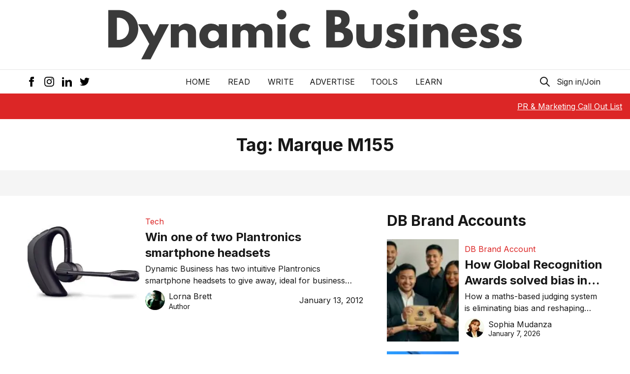

--- FILE ---
content_type: text/html; charset=utf-8
request_url: https://dynamicbusiness.com/tag/marque-m155
body_size: 10406
content:
<!DOCTYPE html><html lang="en"><head><meta name="viewport" content="width=device-width"/><meta charSet="utf-8"/><meta name="copyright" content="Dynamic Business"/><meta name="language" content="en_AU"/><meta name="robots" content="index, follow"/><meta property="og:site_name" content="Dynamic Business"/><meta property="og:locale" content="en_AU"/><meta name="googlebot" content="index, follow, max-snippet:-1, max-image-preview:large, max-video-preview:-1"/><meta name="bingbot" content="index, follow, max-snippet:-1, max-image-preview:large, max-video-preview:-1"/><link rel="alternate" type="application/rss+xml" title="Dynamic Business » Feed" href="https://dynamicbusiness.com/feed.xml"/><link rel="apple-touch-icon" sizes="180x180" href="/favicon/apple-touch-icon.png"/><link rel="icon" type="image/png" sizes="32x32" href="/favicon/favicon-32x32.png"/><meta name="google-site-verification" content="ZHMwqkTLhXhw6B9ohAEP3FQfzBGfP77JRmOVT87XFys"/><link rel="icon" type="image/png" sizes="16x16" href="/favicon/favicon-16x16.png"/><link rel="icon" href="/favicon.ico"/><link rel="manifest" href="/favicon/site.webmanifest"/><link rel="preconnect" href="https://backend.dynamicbusiness.com/" crossorigin="true"/><link rel="dns-prefetch" href="https://backend.dynamicbusiness.com/"/><script type="text/javascript" async="">
            window.googletag = window.googletag || {cmd: []};
        </script><script defer="" async=""></script><script async="" data-cfasync="false">
                  (function(w, i, s, e) {
                      window[w] = window[w] || function() {
                          (window[w].q = window[w].q || []).push(arguments);
                        };
                      window[w].l = Date.now();
                      s = document.createElement('script');
                      e = document.getElementsByTagName('script')[0];
                      s.defer = 1;
                      s.src = i;
                      e.parentNode.insertBefore(s, e);
                  })('wisepops', 'https://wisepops.net/loader.js?v=2&h=Ccv7ubrzE3');
                </script><script type="text/partytown" async="">
            (function(d,u,ac){var s=d.createElement('script');s.type='text/javascript';s.src='https://a.omappapi.com/app/js/api.min.js';s.async=true;s.dataset.user=u;s.dataset.account=ac;d.getElementsByTagName('head')[0].appendChild(s);})(document,77163,86768);
        </script><script async="" defer="">window.dataLayer = window.dataLayer || [];
            function gtag() { dataLayer.push(arguments); }
            gtag('js', new Date());

            gtag('config', 'G-M719JSYVP8');</script><script async="" defer="" src="https://www.googletagmanager.com/gtag/js?id=G-M719JSYVP8"></script><script type="text/partytown" async="">
            (function(d,u,ac){var s=d.createElement('script');s.type='text/javascript';s.src='https://a.omappapi.com/app/js/api.min.js';s.async=true;s.dataset.user=u;s.dataset.account=ac;d.getElementsByTagName('head')[0].appendChild(s);})(document,77163,86768);
        </script><script strategy="worker" async="" src="https://securepubads.g.doubleclick.net/tag/js/gpt.js"></script><script async="" defer="" src="https://static.cloudflareinsights.com/beacon.min.js?token=0ed0223fd3f54e1bb0b0e7fb282d043d&amp;spa=true"></script><script async="" src="https://js.sparkloop.app/team_71a48bd5d0d5.js" data-sparkloop="true"></script><script>
      !function(t,e){var o,n,p,r;e.__SV||(window.posthog=e,e._i=[],e.init=function(i,s,a){function g(t,e){var o=e.split(&quot;.&quot;);2==o.length&amp;&amp;(t=t[o[0]],e=o[1]),t[e]=function(){t.push([e].concat(Array.prototype.slice.call(arguments,0)))}}(p=t.createElement(&quot;script&quot;)).type=&quot;text/javascript&quot;,p.async=!0,p.src=s.api_host.replace(&quot;.i.posthog.com&quot;,&quot;-assets.i.posthog.com&quot;)+&quot;/static/array.js&quot;,(r=t.getElementsByTagName(&quot;script&quot;)[0]).parentNode.insertBefore(p,r);var u=e;for(void 0!==a?u=e[a]=[]:a=&quot;posthog&quot;,u.people=u.people||[],u.toString=function(t){var e=&quot;posthog&quot;;return&quot;posthog&quot;!==a&amp;&amp;(e+=&quot;.&quot;+a),t||(e+=&quot; (stub)&quot;),e},u.people.toString=function(){return u.toString(1)+&quot;.people (stub)&quot;},o=&quot;capture identify alias people.set people.set_once set_config register register_once unregister opt_out_capturing has_opted_out_capturing opt_in_capturing reset isFeatureEnabled onFeatureFlags getFeatureFlag getFeatureFlagPayload reloadFeatureFlags group updateEarlyAccessFeatureEnrollment getEarlyAccessFeatures getActiveMatchingSurveys getSurveys onSessionId&quot;.split(&quot; &quot;),n=0;n&lt;o.length;n++)g(u,o[n]);e._i.push([i,s,a])},e.__SV=1)}(document,window.posthog||[]);
    posthog.init(&#x27;phc_VbnvyPFvEJYC3fKBx918tUvujUw0efrwFKzRzhDOes&#x27;,{api_host:&#x27;https://us.i.posthog.com&#x27;})
      </script><link rel="preload" as="image" imagesrcset="/images/logo.svg 1x, /images/logo.svg 2x"/><title>Marque M155 Archives - Dynamic Business</title><meta name="description" content="Dynamic Business provides Australian small businesses, startups and entrepreneurs with highly relevant business news, inspirational stories, expert advice and a range of informative educational resources."/><link rel="canonical" href="https://dynamicbusiness.com/tag/marque-m155"/><link rel="alternate" type="application/rss+xml" title="Dynamic Business » Feed" href="https://dynamicbusiness.com/feed.xml"/><script type="application/ld+json">{"@context":"https://schema.org","@type":"CollectionPage","name":"Marque M155 Archives - Dynamic Business","url":"https://dynamicbusiness.com/tag/marque-m155"}</script><meta property="og:locale" content="en_AU"/><meta property="og:type" content="website"/><meta property="og:title" content="Marque M155 Archives - Dynamic Business"/><meta property="og:description" content="Dynamic Business provides Australian small businesses, startups and entrepreneurs with highly relevant business news, inspirational stories, expert advice and a range of informative educational resources."/><meta property="og:url" content="https://dynamicbusiness.com/tag/marque-m155"/><meta property="og:site_name" content="Dynamic Business"/><meta property="og:image" content="https://dynamicbusiness.com/images/socialmedial-fallback.png"/><meta property="og:image:width" content="800"/><meta property="og:image:height" content="467"/><meta name="twitter:title" content="Marque M155 Archives - Dynamic Business"/><meta name="twitter:description" content="Dynamic Business provides Australian small businesses, startups and entrepreneurs with highly relevant business news, inspirational stories, expert advice and a range of informative educational resources."/><meta name="twitter:creator" content="@DynamicBusiness"/><meta name="twitter:site" content="@DynamicBusiness"/><meta name="twitter:card" content="summary_large_image"/><meta name="twitter:image" content="https://dynamicbusiness.com/images/socialmedial-fallback.png"/><meta name="twitter:image:alt" content="Marque M155 Archives - Dynamic Business"/><meta name="next-head-count" content="53"/><script async="" src="https://pagead2.googlesyndication.com/pagead/js/adsbygoogle.js?client=ca-pub-5048415188049845" crossorigin="anonymous"></script><link rel="preconnect" href="https://fonts.gstatic.com" crossorigin /><link rel="preload" href="/_next/static/css/4985bb1c70cb4908.css" as="style"/><link rel="stylesheet" href="/_next/static/css/4985bb1c70cb4908.css" data-n-g=""/><noscript data-n-css=""></noscript><script defer="" nomodule="" src="/_next/static/chunks/polyfills-5cd94c89d3acac5f.js"></script><script src="/_next/static/chunks/webpack-480c3b37be03ab3e.js" defer=""></script><script src="/_next/static/chunks/framework-01395af778c6fb71.js" defer=""></script><script src="/_next/static/chunks/main-7cdc2b772f6abc96.js" defer=""></script><script src="/_next/static/chunks/pages/_app-09aaab5d1ab4a7d2.js" defer=""></script><script src="/_next/static/chunks/301-600a257db2136e82.js" defer=""></script><script src="/_next/static/chunks/512-c07e9057001ba08e.js" defer=""></script><script src="/_next/static/chunks/532-870a0c2f6325c131.js" defer=""></script><script src="/_next/static/chunks/760-3990b7e93d814f20.js" defer=""></script><script src="/_next/static/chunks/422-c74acf315a9edab6.js" defer=""></script><script src="/_next/static/chunks/pages/tag/%5B...slug%5D-b795168c6c79b4c0.js" defer=""></script><script src="/_next/static/LrZTmkKZ5cnjXxDZ0nvAI/_buildManifest.js" defer=""></script><script src="/_next/static/LrZTmkKZ5cnjXxDZ0nvAI/_ssgManifest.js" defer=""></script><script src="/_next/static/LrZTmkKZ5cnjXxDZ0nvAI/_middlewareManifest.js" defer=""></script><style data-href="https://fonts.googleapis.com/css2?family=Inter:wght@400;600;700&display=swap">@font-face{font-family:'Inter';font-style:normal;font-weight:400;font-display:swap;src:url(https://fonts.gstatic.com/l/font?kit=UcCO3FwrK3iLTeHuS_nVMrMxCp50SjIw2boKoduKmMEVuLyfMZs&skey=c491285d6722e4fa&v=v20) format('woff')}@font-face{font-family:'Inter';font-style:normal;font-weight:600;font-display:swap;src:url(https://fonts.gstatic.com/l/font?kit=UcCO3FwrK3iLTeHuS_nVMrMxCp50SjIw2boKoduKmMEVuGKYMZs&skey=c491285d6722e4fa&v=v20) format('woff')}@font-face{font-family:'Inter';font-style:normal;font-weight:700;font-display:swap;src:url(https://fonts.gstatic.com/l/font?kit=UcCO3FwrK3iLTeHuS_nVMrMxCp50SjIw2boKoduKmMEVuFuYMZs&skey=c491285d6722e4fa&v=v20) format('woff')}@font-face{font-family:'Inter';font-style:normal;font-weight:400;font-display:swap;src:url(https://fonts.gstatic.com/s/inter/v20/UcC73FwrK3iLTeHuS_nVMrMxCp50SjIa2JL7W0Q5n-wU.woff2) format('woff2');unicode-range:U+0460-052F,U+1C80-1C8A,U+20B4,U+2DE0-2DFF,U+A640-A69F,U+FE2E-FE2F}@font-face{font-family:'Inter';font-style:normal;font-weight:400;font-display:swap;src:url(https://fonts.gstatic.com/s/inter/v20/UcC73FwrK3iLTeHuS_nVMrMxCp50SjIa0ZL7W0Q5n-wU.woff2) format('woff2');unicode-range:U+0301,U+0400-045F,U+0490-0491,U+04B0-04B1,U+2116}@font-face{font-family:'Inter';font-style:normal;font-weight:400;font-display:swap;src:url(https://fonts.gstatic.com/s/inter/v20/UcC73FwrK3iLTeHuS_nVMrMxCp50SjIa2ZL7W0Q5n-wU.woff2) format('woff2');unicode-range:U+1F00-1FFF}@font-face{font-family:'Inter';font-style:normal;font-weight:400;font-display:swap;src:url(https://fonts.gstatic.com/s/inter/v20/UcC73FwrK3iLTeHuS_nVMrMxCp50SjIa1pL7W0Q5n-wU.woff2) format('woff2');unicode-range:U+0370-0377,U+037A-037F,U+0384-038A,U+038C,U+038E-03A1,U+03A3-03FF}@font-face{font-family:'Inter';font-style:normal;font-weight:400;font-display:swap;src:url(https://fonts.gstatic.com/s/inter/v20/UcC73FwrK3iLTeHuS_nVMrMxCp50SjIa2pL7W0Q5n-wU.woff2) format('woff2');unicode-range:U+0102-0103,U+0110-0111,U+0128-0129,U+0168-0169,U+01A0-01A1,U+01AF-01B0,U+0300-0301,U+0303-0304,U+0308-0309,U+0323,U+0329,U+1EA0-1EF9,U+20AB}@font-face{font-family:'Inter';font-style:normal;font-weight:400;font-display:swap;src:url(https://fonts.gstatic.com/s/inter/v20/UcC73FwrK3iLTeHuS_nVMrMxCp50SjIa25L7W0Q5n-wU.woff2) format('woff2');unicode-range:U+0100-02BA,U+02BD-02C5,U+02C7-02CC,U+02CE-02D7,U+02DD-02FF,U+0304,U+0308,U+0329,U+1D00-1DBF,U+1E00-1E9F,U+1EF2-1EFF,U+2020,U+20A0-20AB,U+20AD-20C0,U+2113,U+2C60-2C7F,U+A720-A7FF}@font-face{font-family:'Inter';font-style:normal;font-weight:400;font-display:swap;src:url(https://fonts.gstatic.com/s/inter/v20/UcC73FwrK3iLTeHuS_nVMrMxCp50SjIa1ZL7W0Q5nw.woff2) format('woff2');unicode-range:U+0000-00FF,U+0131,U+0152-0153,U+02BB-02BC,U+02C6,U+02DA,U+02DC,U+0304,U+0308,U+0329,U+2000-206F,U+20AC,U+2122,U+2191,U+2193,U+2212,U+2215,U+FEFF,U+FFFD}@font-face{font-family:'Inter';font-style:normal;font-weight:600;font-display:swap;src:url(https://fonts.gstatic.com/s/inter/v20/UcC73FwrK3iLTeHuS_nVMrMxCp50SjIa2JL7W0Q5n-wU.woff2) format('woff2');unicode-range:U+0460-052F,U+1C80-1C8A,U+20B4,U+2DE0-2DFF,U+A640-A69F,U+FE2E-FE2F}@font-face{font-family:'Inter';font-style:normal;font-weight:600;font-display:swap;src:url(https://fonts.gstatic.com/s/inter/v20/UcC73FwrK3iLTeHuS_nVMrMxCp50SjIa0ZL7W0Q5n-wU.woff2) format('woff2');unicode-range:U+0301,U+0400-045F,U+0490-0491,U+04B0-04B1,U+2116}@font-face{font-family:'Inter';font-style:normal;font-weight:600;font-display:swap;src:url(https://fonts.gstatic.com/s/inter/v20/UcC73FwrK3iLTeHuS_nVMrMxCp50SjIa2ZL7W0Q5n-wU.woff2) format('woff2');unicode-range:U+1F00-1FFF}@font-face{font-family:'Inter';font-style:normal;font-weight:600;font-display:swap;src:url(https://fonts.gstatic.com/s/inter/v20/UcC73FwrK3iLTeHuS_nVMrMxCp50SjIa1pL7W0Q5n-wU.woff2) format('woff2');unicode-range:U+0370-0377,U+037A-037F,U+0384-038A,U+038C,U+038E-03A1,U+03A3-03FF}@font-face{font-family:'Inter';font-style:normal;font-weight:600;font-display:swap;src:url(https://fonts.gstatic.com/s/inter/v20/UcC73FwrK3iLTeHuS_nVMrMxCp50SjIa2pL7W0Q5n-wU.woff2) format('woff2');unicode-range:U+0102-0103,U+0110-0111,U+0128-0129,U+0168-0169,U+01A0-01A1,U+01AF-01B0,U+0300-0301,U+0303-0304,U+0308-0309,U+0323,U+0329,U+1EA0-1EF9,U+20AB}@font-face{font-family:'Inter';font-style:normal;font-weight:600;font-display:swap;src:url(https://fonts.gstatic.com/s/inter/v20/UcC73FwrK3iLTeHuS_nVMrMxCp50SjIa25L7W0Q5n-wU.woff2) format('woff2');unicode-range:U+0100-02BA,U+02BD-02C5,U+02C7-02CC,U+02CE-02D7,U+02DD-02FF,U+0304,U+0308,U+0329,U+1D00-1DBF,U+1E00-1E9F,U+1EF2-1EFF,U+2020,U+20A0-20AB,U+20AD-20C0,U+2113,U+2C60-2C7F,U+A720-A7FF}@font-face{font-family:'Inter';font-style:normal;font-weight:600;font-display:swap;src:url(https://fonts.gstatic.com/s/inter/v20/UcC73FwrK3iLTeHuS_nVMrMxCp50SjIa1ZL7W0Q5nw.woff2) format('woff2');unicode-range:U+0000-00FF,U+0131,U+0152-0153,U+02BB-02BC,U+02C6,U+02DA,U+02DC,U+0304,U+0308,U+0329,U+2000-206F,U+20AC,U+2122,U+2191,U+2193,U+2212,U+2215,U+FEFF,U+FFFD}@font-face{font-family:'Inter';font-style:normal;font-weight:700;font-display:swap;src:url(https://fonts.gstatic.com/s/inter/v20/UcC73FwrK3iLTeHuS_nVMrMxCp50SjIa2JL7W0Q5n-wU.woff2) format('woff2');unicode-range:U+0460-052F,U+1C80-1C8A,U+20B4,U+2DE0-2DFF,U+A640-A69F,U+FE2E-FE2F}@font-face{font-family:'Inter';font-style:normal;font-weight:700;font-display:swap;src:url(https://fonts.gstatic.com/s/inter/v20/UcC73FwrK3iLTeHuS_nVMrMxCp50SjIa0ZL7W0Q5n-wU.woff2) format('woff2');unicode-range:U+0301,U+0400-045F,U+0490-0491,U+04B0-04B1,U+2116}@font-face{font-family:'Inter';font-style:normal;font-weight:700;font-display:swap;src:url(https://fonts.gstatic.com/s/inter/v20/UcC73FwrK3iLTeHuS_nVMrMxCp50SjIa2ZL7W0Q5n-wU.woff2) format('woff2');unicode-range:U+1F00-1FFF}@font-face{font-family:'Inter';font-style:normal;font-weight:700;font-display:swap;src:url(https://fonts.gstatic.com/s/inter/v20/UcC73FwrK3iLTeHuS_nVMrMxCp50SjIa1pL7W0Q5n-wU.woff2) format('woff2');unicode-range:U+0370-0377,U+037A-037F,U+0384-038A,U+038C,U+038E-03A1,U+03A3-03FF}@font-face{font-family:'Inter';font-style:normal;font-weight:700;font-display:swap;src:url(https://fonts.gstatic.com/s/inter/v20/UcC73FwrK3iLTeHuS_nVMrMxCp50SjIa2pL7W0Q5n-wU.woff2) format('woff2');unicode-range:U+0102-0103,U+0110-0111,U+0128-0129,U+0168-0169,U+01A0-01A1,U+01AF-01B0,U+0300-0301,U+0303-0304,U+0308-0309,U+0323,U+0329,U+1EA0-1EF9,U+20AB}@font-face{font-family:'Inter';font-style:normal;font-weight:700;font-display:swap;src:url(https://fonts.gstatic.com/s/inter/v20/UcC73FwrK3iLTeHuS_nVMrMxCp50SjIa25L7W0Q5n-wU.woff2) format('woff2');unicode-range:U+0100-02BA,U+02BD-02C5,U+02C7-02CC,U+02CE-02D7,U+02DD-02FF,U+0304,U+0308,U+0329,U+1D00-1DBF,U+1E00-1E9F,U+1EF2-1EFF,U+2020,U+20A0-20AB,U+20AD-20C0,U+2113,U+2C60-2C7F,U+A720-A7FF}@font-face{font-family:'Inter';font-style:normal;font-weight:700;font-display:swap;src:url(https://fonts.gstatic.com/s/inter/v20/UcC73FwrK3iLTeHuS_nVMrMxCp50SjIa1ZL7W0Q5nw.woff2) format('woff2');unicode-range:U+0000-00FF,U+0131,U+0152-0153,U+02BB-02BC,U+02C6,U+02DA,U+02DC,U+0304,U+0308,U+0329,U+2000-206F,U+20AC,U+2122,U+2191,U+2193,U+2212,U+2215,U+FEFF,U+FFFD}</style></head><body><noscript><iframe src="https://www.googletagmanager.com/ns.html?id=GTM-MW3XBXZ"
height="0" width="0" style="display:none;visibility:hidden"></iframe></noscript><div id="__next" data-reactroot=""><div id="__dynamicbusiness"><a class="skip-link sr-only" href="#maincontent">Skip to main</a><header class="header"><div class="border-b"><div class="container mx-auto flex items-center justify-center p-4 py-3 md:py-5"><a href="/" class="next-link hover:underline nav-link "><div class="feature-image h-full w-full relative overflow-hidden text-[0px] "><span style="box-sizing:border-box;display:inline-block;overflow:hidden;width:initial;height:initial;background:none;opacity:1;border:0;margin:0;padding:0;position:relative;max-width:100%"><span style="box-sizing:border-box;display:block;width:initial;height:initial;background:none;opacity:1;border:0;margin:0;padding:0;max-width:100%"><img style="display:block;max-width:100%;width:initial;height:initial;background:none;opacity:1;border:0;margin:0;padding:0" alt="" aria-hidden="true" src="data:image/svg+xml,%3csvg%20xmlns=%27http://www.w3.org/2000/svg%27%20version=%271.1%27%20width=%27840%27%20height=%27101.39%27/%3e"/></span><img alt="Dynamic Business Logo" srcSet="/images/logo.svg 1x, /images/logo.svg 2x" src="/images/logo.svg" decoding="async" data-nimg="intrinsic" class="object-cover w-full h-full" style="position:absolute;top:0;left:0;bottom:0;right:0;box-sizing:border-box;padding:0;border:none;margin:auto;display:block;width:0;height:0;min-width:100%;max-width:100%;min-height:100%;max-height:100%;object-fit:cover"/></span></div></a></div></div><div class="py-2 md:py-3 container mx-auto relative"><div class="flex justify-center"><nav style="z-index:100" class=" relative flex px-4 w-full sm:w-auto sm:space-x-2 md:space-x-4 lg:space-x-8 uppercase items-center justify-between text-[14px] sm:text-base"><a href="/" class="next-link hover:underline whitespace-nowrap hover:underline ">Home</a><div class="relative"><button class="uppercase whitespace-nowrap px-1 focus:outline-none focus:ring-2 ring-dynamic-red rounded focus:text-dynamic-red" id="headlessui-popover-button-undefined" type="button" aria-expanded="false">READ</button></div><a href="/page/contact-us" class="next-link hover:underline whitespace-nowrap hover:underline ">Write</a><a href="/page/advertise" class="next-link hover:underline whitespace-nowrap hover:underline ">Advertise</a><a href="/tools/generator" class="next-link hover:underline whitespace-nowrap hover:underline ">Tools</a><div class="relative"><button class="uppercase whitespace-nowrap px-1 focus:outline-none focus:ring-2 ring-dynamic-red rounded focus:text-dynamic-red" id="headlessui-popover-button-undefined" type="button" aria-expanded="false">LEARN</button></div></nav></div><div class="hidden sm:block absolute inset-0 px-4 z-0"><div class="flex items-center justify-between h-full"><div class="-ml-2 social-icons flex items-center space-x-1 text-red-500"><a href="https://www.facebook.com/dynamicbusiness/" target="_blank" rel="nofollow noreferrer external noopener" aria-label="Facebook Icon" class="p-1.5 hover:bg-gray-100 rounded"><svg xmlns="http://www.w3.org/2000/svg" class="w-5 h-5" viewBox="0 0 24 24"><path d="M9 8h-3v4h3v12h5v-12h3.642l.358-4h-4v-1.667c0-.955.192-1.333 1.115-1.333h2.885v-5h-3.808c-3.596 0-5.192 1.583-5.192 4.615v3.385z"></path></svg></a><a href="https://www.instagram.com/dynamicbusinessau/" target="_blank" rel="nofollow noreferrer external noopener" aria-label="Instagram Icon" class="p-1.5 hover:bg-gray-100 rounded"><svg xmlns="http://www.w3.org/2000/svg" class="w-5 h-5" viewBox="0 0 24 24"><path d="M12 2.163c3.204 0 3.584.012 4.85.07 3.252.148 4.771 1.691 4.919 4.919.058 1.265.069 1.645.069 4.849 0 3.205-.012 3.584-.069 4.849-.149 3.225-1.664 4.771-4.919 4.919-1.266.058-1.644.07-4.85.07-3.204 0-3.584-.012-4.849-.07-3.26-.149-4.771-1.699-4.919-4.92-.058-1.265-.07-1.644-.07-4.849 0-3.204.013-3.583.07-4.849.149-3.227 1.664-4.771 4.919-4.919 1.266-.057 1.645-.069 4.849-.069zm0-2.163c-3.259 0-3.667.014-4.947.072-4.358.2-6.78 2.618-6.98 6.98-.059 1.281-.073 1.689-.073 4.948 0 3.259.014 3.668.072 4.948.2 4.358 2.618 6.78 6.98 6.98 1.281.058 1.689.072 4.948.072 3.259 0 3.668-.014 4.948-.072 4.354-.2 6.782-2.618 6.979-6.98.059-1.28.073-1.689.073-4.948 0-3.259-.014-3.667-.072-4.947-.196-4.354-2.617-6.78-6.979-6.98-1.281-.059-1.69-.073-4.949-.073zm0 5.838c-3.403 0-6.162 2.759-6.162 6.162s2.759 6.163 6.162 6.163 6.162-2.759 6.162-6.163c0-3.403-2.759-6.162-6.162-6.162zm0 10.162c-2.209 0-4-1.79-4-4 0-2.209 1.791-4 4-4s4 1.791 4 4c0 2.21-1.791 4-4 4zm6.406-11.845c-.796 0-1.441.645-1.441 1.44s.645 1.44 1.441 1.44c.795 0 1.439-.645 1.439-1.44s-.644-1.44-1.439-1.44z"></path></svg></a><a href="https://www.linkedin.com/company/dynamicbusiness-com-au/" target="_blank" rel="nofollow noreferrer external noopener" aria-label="LinkedIn Icon" class="p-1.5 hover:bg-gray-100 rounded"><svg xmlns="http://www.w3.org/2000/svg" class="w-5 h-5" viewBox="0 0 24 24"><path d="M4.98 3.5c0 1.381-1.11 2.5-2.48 2.5s-2.48-1.119-2.48-2.5c0-1.38 1.11-2.5 2.48-2.5s2.48 1.12 2.48 2.5zm.02 4.5h-5v16h5v-16zm7.982 0h-4.968v16h4.969v-8.399c0-4.67 6.029-5.052 6.029 0v8.399h4.988v-10.131c0-7.88-8.922-7.593-11.018-3.714v-2.155z"></path></svg></a><a href="https://twitter.com/DynamicBusiness" target="_blank" rel="nofollow noreferrer external noopener" aria-label="Twitter Icon" class="p-1.5 hover:bg-gray-100 rounded"><svg xmlns="http://www.w3.org/2000/svg" class="w-5 h-5" viewBox="0 0 24 24"><path d="M24 4.557c-.883.392-1.832.656-2.828.775 1.017-.609 1.798-1.574 2.165-2.724-.951.564-2.005.974-3.127 1.195-.897-.957-2.178-1.555-3.594-1.555-3.179 0-5.515 2.966-4.797 6.045-4.091-.205-7.719-2.165-10.148-5.144-1.29 2.213-.669 5.108 1.523 6.574-.806-.026-1.566-.247-2.229-.616-.054 2.281 1.581 4.415 3.949 4.89-.693.188-1.452.232-2.224.084.626 1.956 2.444 3.379 4.6 3.419-2.07 1.623-4.678 2.348-7.29 2.04 2.179 1.397 4.768 2.212 7.548 2.212 9.142 0 14.307-7.721 13.995-14.646.962-.695 1.797-1.562 2.457-2.549z"></path></svg></a></div><div class="actions flex items-center space-x-2"><button aria-label="Search Icon" class="ignore-onclickoutside focus:outline-none focus:ring-2 ring-dynamic-red focus:text-dynamic-red rounded"><svg xmlns="http://www.w3.org/2000/svg" class="h-6 w-6" fill="none" viewBox="0 0 24 24" stroke="currentColor"><path stroke-linecap="round" stroke-linejoin="round" stroke-width="2" d="M21 21l-6-6m2-5a7 7 0 11-14 0 7 7 0 0114 0z"></path></svg></button><button class="px-1 focus:outline-none focus:ring-2 ring-dynamic-red rounded focus:text-dynamic-red" type="button">Sign in/Join</button></div></div></div></div><div class="fixed bottom-0 bg-white w-full z-50 sm:hidden shadow-top"><div class="flex w-full justify-between items-center px-4"><a href="/" class="next-link hover:underline p-2 "><div class="sr-only">Home Button</div><svg xmlns="http://www.w3.org/2000/svg" fill="none" viewBox="0 0 24 24" class="w-7 h-7" stroke="currentColor"><path stroke-linecap="round" stroke-linejoin="round" stroke-width="1" d="M3 12l2-2m0 0l7-7 7 7M5 10v10a1 1 0 001 1h3m10-11l2 2m-2-2v10a1 1 0 01-1 1h-3m-6 0a1 1 0 001-1v-4a1 1 0 011-1h2a1 1 0 011 1v4a1 1 0 001 1m-6 0h6"></path></svg></a><button class="ignore-onclickoutside"><div class="sr-only">Search Button</div><svg xmlns="http://www.w3.org/2000/svg" fill="none" viewBox="0 0 24 24" class="w-7 h-7" stroke="currentColor"><path stroke-linecap="round" stroke-linejoin="round" stroke-width="1" d="M21 21l-6-6m2-5a7 7 0 11-14 0 7 7 0 0114 0z"></path></svg></button><a href="/" class="next-link hover:underline nav-link "><div class="sr-only">Bookmark Button</div><svg xmlns="http://www.w3.org/2000/svg" fill="none" viewBox="0 0 24 24" stroke="currentColor" class="w-7 h-7"><path stroke-linecap="round" stroke-linejoin="round" stroke-width="1" d="M5 5a2 2 0 012-2h10a2 2 0 012 2v16l-7-3.5L5 21V5z"></path></svg></a><button><div class="sr-only">User Button</div><svg xmlns="http://www.w3.org/2000/svg" fill="none" class="w-7 h-7" viewBox="0 0 24 24" stroke="currentColor"><path stroke-linecap="round" stroke-linejoin="round" stroke-width="1" d="M16 7a4 4 0 11-8 0 4 4 0 018 0zM12 14a7 7 0 00-7 7h14a7 7 0 00-7-7z"></path></svg></button></div></div></header><div class="sticky top-0 bg-dynamic-red text-white z-50"><div class="container h-[52px] mx-auto flex justify-center items-center md:font-semibold text-sm sm:text-base md:text-lg"><div class="hiring absolute top-0 right-0 h-full flex items-center font-normal text-base mr-4"><div class="hidden lg:block"><a href="https://dynamic-business-pr-and-contributors.beehiiv.com/subscribe" rel="nofollow" class="next-link hover:underline underline">PR &amp; Marketing Call Out List</a></div></div></div></div><main id="maincontent" class="pb-8"><header><div class="container mx-auto px-4 "><h1 class="text-3xl md:text-4xl font-bold my-4 sm:my-6 lg:my-8">Tag: <!-- -->Marque M155</h1></div></header><div class="infinite-scroll-component__outerdiv"><div class="infinite-scroll-component " style="height:auto;overflow:auto;-webkit-overflow-scrolling:touch"><section class="container mx-auto px-4 flex flex-wrap lg:flex-nowrap lg:space-x-8 py-6 md:py-8"><main class="w-full lg:w-3/5 flex flex-col space-y-5 "><div id="/tag/marque-m155" class="flex flex-col space-y-5"><article class="flex items-stretch space-x-3 it"><div class="feature-image bg-gray-200 w-2/6 flex-shrink-0 rounded-md lg:rounded-none overflow-hidden"><div class="feature-image h-full w-full relative overflow-hidden text-[0px] bg-gray-500"><span style="box-sizing:border-box;display:inline-block;overflow:hidden;width:initial;height:initial;background:none;opacity:1;border:0;margin:0;padding:0;position:relative;max-width:100%"><span style="box-sizing:border-box;display:block;width:initial;height:initial;background:none;opacity:1;border:0;margin:0;padding:0;max-width:100%"><img style="display:block;max-width:100%;width:initial;height:initial;background:none;opacity:1;border:0;margin:0;padding:0" alt="" aria-hidden="true" src="data:image/svg+xml,%3csvg%20xmlns=%27http://www.w3.org/2000/svg%27%20version=%271.1%27%20width=%27250%27%20height=%27200%27/%3e"/></span><img alt="Voyager PRO HD" src="[data-uri]" decoding="async" data-nimg="intrinsic" class="object-cover w-full h-full" style="position:absolute;top:0;left:0;bottom:0;right:0;box-sizing:border-box;padding:0;border:none;margin:auto;display:block;width:0;height:0;min-width:100%;max-width:100%;min-height:100%;max-height:100%;object-fit:cover"/><noscript><img alt="Voyager PRO HD" srcSet="/_next/image?url=https%3A%2F%2Fbackend.dynamicbusiness.com%2Fwp-content%2Fuploads%2F2012%2F01%2Fvoyager-pro-hd_a_cmyk.jpg&amp;w=256&amp;q=75 1x, /_next/image?url=https%3A%2F%2Fbackend.dynamicbusiness.com%2Fwp-content%2Fuploads%2F2012%2F01%2Fvoyager-pro-hd_a_cmyk.jpg&amp;w=640&amp;q=75 2x" src="/_next/image?url=https%3A%2F%2Fbackend.dynamicbusiness.com%2Fwp-content%2Fuploads%2F2012%2F01%2Fvoyager-pro-hd_a_cmyk.jpg&amp;w=640&amp;q=75" decoding="async" data-nimg="intrinsic" style="position:absolute;top:0;left:0;bottom:0;right:0;box-sizing:border-box;padding:0;border:none;margin:auto;display:block;width:0;height:0;min-width:100%;max-width:100%;min-height:100%;max-height:100%;object-fit:cover" class="object-cover w-full h-full" loading="lazy"/></noscript></span></div></div><div class="content flex flex-col justify-center py-2"><a href="/category/topics/technology" class="next-link hover:underline text-sm md:text-base font-medium text-dynamic-red hover:underline ">Tech</a><a href="/theinformer/partnercontent/sponsored/win-one-of-two-plantronics-smartphone-headsets-13012012.html" class="next-link hover:underline hover:underline "><h3 class="font-bold text-lg sm:text-xl md:text-2xl my-1 line-clamp-2">Win one of two Plantronics smartphone headsets</h3></a><div class="hidden sm:block sm:line-clamp-2"><p>Dynamic Business has two intuitive Plantronics smartphone headsets to give away, ideal for business owners on-the-go! </p>
</div><div class="author-ui mt-2"><div class="flex justify-between items-center"><a href="/author/lorna-brett" class="next-link hover:underline left flex items-center space-x-2 hover:underline group "><div class="avatar rounded-full overflow-hidden flex-shrink-0 w-[40px] h-[40px] bg-gray-200"><div class="feature-image h-full w-full relative overflow-hidden text-[0px] bg-gray-500"><span style="box-sizing:border-box;display:inline-block;overflow:hidden;width:initial;height:initial;background:none;opacity:1;border:0;margin:0;padding:0;position:relative;max-width:100%"><span style="box-sizing:border-box;display:block;width:initial;height:initial;background:none;opacity:1;border:0;margin:0;padding:0;max-width:100%"><img style="display:block;max-width:100%;width:initial;height:initial;background:none;opacity:1;border:0;margin:0;padding:0" alt="" aria-hidden="true" src="data:image/svg+xml,%3csvg%20xmlns=%27http://www.w3.org/2000/svg%27%20version=%271.1%27%20width=%2740%27%20height=%2740%27/%3e"/></span><img alt="Lorna Brett" src="[data-uri]" decoding="async" data-nimg="intrinsic" class="object-cover w-full h-full" style="position:absolute;top:0;left:0;bottom:0;right:0;box-sizing:border-box;padding:0;border:none;margin:auto;display:block;width:0;height:0;min-width:100%;max-width:100%;min-height:100%;max-height:100%;object-fit:cover"/><noscript><img alt="Lorna Brett" srcSet="/_next/image?url=https%3A%2F%2Fsecure.gravatar.com%2Favatar%2Fa5dde96fc621fac4acccd245057ecb325317c46e66152c18675f6c81ca143f49%3Fs%3D96%26d%3Didenticon%26r%3Dg&amp;w=48&amp;q=75 1x, /_next/image?url=https%3A%2F%2Fsecure.gravatar.com%2Favatar%2Fa5dde96fc621fac4acccd245057ecb325317c46e66152c18675f6c81ca143f49%3Fs%3D96%26d%3Didenticon%26r%3Dg&amp;w=96&amp;q=75 2x" src="/_next/image?url=https%3A%2F%2Fsecure.gravatar.com%2Favatar%2Fa5dde96fc621fac4acccd245057ecb325317c46e66152c18675f6c81ca143f49%3Fs%3D96%26d%3Didenticon%26r%3Dg&amp;w=96&amp;q=75" decoding="async" data-nimg="intrinsic" style="position:absolute;top:0;left:0;bottom:0;right:0;box-sizing:border-box;padding:0;border:none;margin:auto;display:block;width:0;height:0;min-width:100%;max-width:100%;min-height:100%;max-height:100%;object-fit:cover" class="object-cover w-full h-full" loading="lazy"/></noscript></span></div></div><div class="info"><p class=" inline-block truncate max-w-[170px] group-hover:underline font-medium">Lorna Brett</p><p class="hidden sm:block leading-none text-sm -mt-1 ">Author</p><p class="sm:hidden leading-none text-sm -mt-0.5 ">January 13, 2012</p></div></a><div class="right hidden sm:block"><p>January 13, 2012</p></div></div></div></div></article></div></main><aside class="w-full hidden lg:block lg:w-2/5"><div class="flex flex-col space-y-5 lg:ml-4"><div class="flex flex-col space-y-5"><div class="flex flex-col space-y-5"><h2 class="text-3xl font-bold">DB Brand Accounts</h2><article class="flex items-stretch space-x-3 it"><div class="feature-image bg-gray-200 w-2/6 flex-shrink-0 rounded-md lg:rounded-none overflow-hidden"><div class="feature-image h-full w-full relative overflow-hidden text-[0px] bg-gray-500"><span style="box-sizing:border-box;display:inline-block;overflow:hidden;width:initial;height:initial;background:none;opacity:1;border:0;margin:0;padding:0;position:relative;max-width:100%"><span style="box-sizing:border-box;display:block;width:initial;height:initial;background:none;opacity:1;border:0;margin:0;padding:0;max-width:100%"><img style="display:block;max-width:100%;width:initial;height:initial;background:none;opacity:1;border:0;margin:0;padding:0" alt="" aria-hidden="true" src="data:image/svg+xml,%3csvg%20xmlns=%27http://www.w3.org/2000/svg%27%20version=%271.1%27%20width=%27250%27%20height=%27200%27/%3e"/></span><img alt="" src="[data-uri]" decoding="async" data-nimg="intrinsic" class="object-cover w-full h-full" style="position:absolute;top:0;left:0;bottom:0;right:0;box-sizing:border-box;padding:0;border:none;margin:auto;display:block;width:0;height:0;min-width:100%;max-width:100%;min-height:100%;max-height:100%;object-fit:cover"/><noscript><img alt="" srcSet="/_next/image?url=https%3A%2F%2Fbackend.dynamicbusiness.com%2Fwp-content%2Fuploads%2F2026%2F01%2FHow-Global-Recognition-Awards-Solved-Bias-in-Business-Recognition-300x169.jpg&amp;w=256&amp;q=75 1x, /_next/image?url=https%3A%2F%2Fbackend.dynamicbusiness.com%2Fwp-content%2Fuploads%2F2026%2F01%2FHow-Global-Recognition-Awards-Solved-Bias-in-Business-Recognition-300x169.jpg&amp;w=640&amp;q=75 2x" src="/_next/image?url=https%3A%2F%2Fbackend.dynamicbusiness.com%2Fwp-content%2Fuploads%2F2026%2F01%2FHow-Global-Recognition-Awards-Solved-Bias-in-Business-Recognition-300x169.jpg&amp;w=640&amp;q=75" decoding="async" data-nimg="intrinsic" style="position:absolute;top:0;left:0;bottom:0;right:0;box-sizing:border-box;padding:0;border:none;margin:auto;display:block;width:0;height:0;min-width:100%;max-width:100%;min-height:100%;max-height:100%;object-fit:cover" class="object-cover w-full h-full" loading="lazy"/></noscript></span></div></div><div class="content flex flex-col justify-center py-2"><a href="/category/brand-account" class="next-link hover:underline text-sm md:text-base font-medium text-dynamic-red hover:underline ">DB Brand Account</a><a href="/brand-account/how-global-recognition-awards-solved-bias-in-business-recognition.html" class="next-link hover:underline hover:underline "><h3 class="font-bold text-lg sm:text-xl md:text-2xl my-1 line-clamp-2">How Global Recognition Awards solved bias in business recognition</h3></a><div class="hidden sm:block sm:line-clamp-2"><p>How a maths-based judging system is eliminating bias and reshaping trust in global business awards.</p>
</div><div class="author-ui mt-2"><div class="flex items-center"><a href="/author/sophia-mudanza" class="next-link hover:underline left flex items-center space-x-2 hover:underline group "><div class="avatar rounded-full overflow-hidden flex-shrink-0 w-[40px] h-[40px] bg-gray-200"><div class="feature-image h-full w-full relative overflow-hidden text-[0px] bg-gray-500"><span style="box-sizing:border-box;display:inline-block;overflow:hidden;width:initial;height:initial;background:none;opacity:1;border:0;margin:0;padding:0;position:relative;max-width:100%"><span style="box-sizing:border-box;display:block;width:initial;height:initial;background:none;opacity:1;border:0;margin:0;padding:0;max-width:100%"><img style="display:block;max-width:100%;width:initial;height:initial;background:none;opacity:1;border:0;margin:0;padding:0" alt="" aria-hidden="true" src="data:image/svg+xml,%3csvg%20xmlns=%27http://www.w3.org/2000/svg%27%20version=%271.1%27%20width=%2740%27%20height=%2740%27/%3e"/></span><img alt="Sophia Mudanza" src="[data-uri]" decoding="async" data-nimg="intrinsic" class="object-cover w-full h-full" style="position:absolute;top:0;left:0;bottom:0;right:0;box-sizing:border-box;padding:0;border:none;margin:auto;display:block;width:0;height:0;min-width:100%;max-width:100%;min-height:100%;max-height:100%;object-fit:cover"/><noscript><img alt="Sophia Mudanza" srcSet="/_next/image?url=https%3A%2F%2Fbackend.dynamicbusiness.com%2Fwp-content%2Fuploads%2F2026%2F01%2Fcropped-Sophia-Mudanza-96x96.jpg&amp;w=48&amp;q=75 1x, /_next/image?url=https%3A%2F%2Fbackend.dynamicbusiness.com%2Fwp-content%2Fuploads%2F2026%2F01%2Fcropped-Sophia-Mudanza-96x96.jpg&amp;w=96&amp;q=75 2x" src="/_next/image?url=https%3A%2F%2Fbackend.dynamicbusiness.com%2Fwp-content%2Fuploads%2F2026%2F01%2Fcropped-Sophia-Mudanza-96x96.jpg&amp;w=96&amp;q=75" decoding="async" data-nimg="intrinsic" style="position:absolute;top:0;left:0;bottom:0;right:0;box-sizing:border-box;padding:0;border:none;margin:auto;display:block;width:0;height:0;min-width:100%;max-width:100%;min-height:100%;max-height:100%;object-fit:cover" class="object-cover w-full h-full" loading="lazy"/></noscript></span></div></div><div class="info flex flex-col"><p class=" inline-block text-base truncate max-w-[170px] group-hover:underline font-medium">Sophia Mudanza</p><p class="leading-none text-sm">January 7, 2026</p></div></a></div></div></div></article><article class="flex items-stretch space-x-3 it"><div class="feature-image bg-gray-200 w-2/6 flex-shrink-0 rounded-md lg:rounded-none overflow-hidden"><div class="feature-image h-full w-full relative overflow-hidden text-[0px] bg-gray-500"><span style="box-sizing:border-box;display:inline-block;overflow:hidden;width:initial;height:initial;background:none;opacity:1;border:0;margin:0;padding:0;position:relative;max-width:100%"><span style="box-sizing:border-box;display:block;width:initial;height:initial;background:none;opacity:1;border:0;margin:0;padding:0;max-width:100%"><img style="display:block;max-width:100%;width:initial;height:initial;background:none;opacity:1;border:0;margin:0;padding:0" alt="" aria-hidden="true" src="data:image/svg+xml,%3csvg%20xmlns=%27http://www.w3.org/2000/svg%27%20version=%271.1%27%20width=%27250%27%20height=%27200%27/%3e"/></span><img alt="" src="[data-uri]" decoding="async" data-nimg="intrinsic" class="object-cover w-full h-full" style="position:absolute;top:0;left:0;bottom:0;right:0;box-sizing:border-box;padding:0;border:none;margin:auto;display:block;width:0;height:0;min-width:100%;max-width:100%;min-height:100%;max-height:100%;object-fit:cover"/><noscript><img alt="" srcSet="/_next/image?url=https%3A%2F%2Fbackend.dynamicbusiness.com%2Fwp-content%2Fuploads%2F2025%2F12%2FBuilt-for-the-Game-Built-for-Australia-Inside-DreamHoops-Craft-of-Basketball-Excellence-300x169.jpg&amp;w=256&amp;q=75 1x, /_next/image?url=https%3A%2F%2Fbackend.dynamicbusiness.com%2Fwp-content%2Fuploads%2F2025%2F12%2FBuilt-for-the-Game-Built-for-Australia-Inside-DreamHoops-Craft-of-Basketball-Excellence-300x169.jpg&amp;w=640&amp;q=75 2x" src="/_next/image?url=https%3A%2F%2Fbackend.dynamicbusiness.com%2Fwp-content%2Fuploads%2F2025%2F12%2FBuilt-for-the-Game-Built-for-Australia-Inside-DreamHoops-Craft-of-Basketball-Excellence-300x169.jpg&amp;w=640&amp;q=75" decoding="async" data-nimg="intrinsic" style="position:absolute;top:0;left:0;bottom:0;right:0;box-sizing:border-box;padding:0;border:none;margin:auto;display:block;width:0;height:0;min-width:100%;max-width:100%;min-height:100%;max-height:100%;object-fit:cover" class="object-cover w-full h-full" loading="lazy"/></noscript></span></div></div><div class="content flex flex-col justify-center py-2"><a href="/category/brand-account" class="next-link hover:underline text-sm md:text-base font-medium text-dynamic-red hover:underline ">DB Brand Account</a><a href="/brand-account/built-for-the-game-built-for-australia-inside-dreamhoops-craft-of-basketball-excellence.html" class="next-link hover:underline hover:underline "><h3 class="font-bold text-lg sm:text-xl md:text-2xl my-1 line-clamp-2">Built for the game, built for Australia: Inside DreamHoops’ craft of basketball excellence</h3></a><div class="hidden sm:block sm:line-clamp-2"><p>From the founders of DreamCourts comes DreamHoops: durable, pro-grade basketball systems built for the Aussie backyard.</p>
</div><div class="author-ui mt-2"><div class="flex items-center"><a href="/author/chelsie-carvajal" class="next-link hover:underline left flex items-center space-x-2 hover:underline group "><div class="avatar rounded-full overflow-hidden flex-shrink-0 w-[40px] h-[40px] bg-gray-200"><div class="feature-image h-full w-full relative overflow-hidden text-[0px] bg-gray-500"><span style="box-sizing:border-box;display:inline-block;overflow:hidden;width:initial;height:initial;background:none;opacity:1;border:0;margin:0;padding:0;position:relative;max-width:100%"><span style="box-sizing:border-box;display:block;width:initial;height:initial;background:none;opacity:1;border:0;margin:0;padding:0;max-width:100%"><img style="display:block;max-width:100%;width:initial;height:initial;background:none;opacity:1;border:0;margin:0;padding:0" alt="" aria-hidden="true" src="data:image/svg+xml,%3csvg%20xmlns=%27http://www.w3.org/2000/svg%27%20version=%271.1%27%20width=%2740%27%20height=%2740%27/%3e"/></span><img alt="Chelsie Carvajal" src="[data-uri]" decoding="async" data-nimg="intrinsic" class="object-cover w-full h-full" style="position:absolute;top:0;left:0;bottom:0;right:0;box-sizing:border-box;padding:0;border:none;margin:auto;display:block;width:0;height:0;min-width:100%;max-width:100%;min-height:100%;max-height:100%;object-fit:cover"/><noscript><img alt="Chelsie Carvajal" srcSet="/_next/image?url=https%3A%2F%2Fbackend.dynamicbusiness.com%2Fwp-content%2Fuploads%2F2025%2F12%2Fcropped-Chelsie-Carvajal-96x96.jpeg&amp;w=48&amp;q=75 1x, /_next/image?url=https%3A%2F%2Fbackend.dynamicbusiness.com%2Fwp-content%2Fuploads%2F2025%2F12%2Fcropped-Chelsie-Carvajal-96x96.jpeg&amp;w=96&amp;q=75 2x" src="/_next/image?url=https%3A%2F%2Fbackend.dynamicbusiness.com%2Fwp-content%2Fuploads%2F2025%2F12%2Fcropped-Chelsie-Carvajal-96x96.jpeg&amp;w=96&amp;q=75" decoding="async" data-nimg="intrinsic" style="position:absolute;top:0;left:0;bottom:0;right:0;box-sizing:border-box;padding:0;border:none;margin:auto;display:block;width:0;height:0;min-width:100%;max-width:100%;min-height:100%;max-height:100%;object-fit:cover" class="object-cover w-full h-full" loading="lazy"/></noscript></span></div></div><div class="info flex flex-col"><p class=" inline-block text-base truncate max-w-[170px] group-hover:underline font-medium">Chelsie Carvajal</p><p class="leading-none text-sm">January 6, 2026</p></div></a></div></div></div></article><article class="flex items-stretch space-x-3 it"><div class="feature-image bg-gray-200 w-2/6 flex-shrink-0 rounded-md lg:rounded-none overflow-hidden"><div class="feature-image h-full w-full relative overflow-hidden text-[0px] bg-gray-500"><span style="box-sizing:border-box;display:inline-block;overflow:hidden;width:initial;height:initial;background:none;opacity:1;border:0;margin:0;padding:0;position:relative;max-width:100%"><span style="box-sizing:border-box;display:block;width:initial;height:initial;background:none;opacity:1;border:0;margin:0;padding:0;max-width:100%"><img style="display:block;max-width:100%;width:initial;height:initial;background:none;opacity:1;border:0;margin:0;padding:0" alt="" aria-hidden="true" src="data:image/svg+xml,%3csvg%20xmlns=%27http://www.w3.org/2000/svg%27%20version=%271.1%27%20width=%27250%27%20height=%27200%27/%3e"/></span><img alt="" src="[data-uri]" decoding="async" data-nimg="intrinsic" class="object-cover w-full h-full" style="position:absolute;top:0;left:0;bottom:0;right:0;box-sizing:border-box;padding:0;border:none;margin:auto;display:block;width:0;height:0;min-width:100%;max-width:100%;min-height:100%;max-height:100%;object-fit:cover"/><noscript><img alt="" srcSet="/_next/image?url=https%3A%2F%2Fbackend.dynamicbusiness.com%2Fwp-content%2Fuploads%2F2025%2F12%2FHow-Remote-First-Culture-Helps-Companies-Attract-Top-Global-Talent-300x169.jpg&amp;w=256&amp;q=75 1x, /_next/image?url=https%3A%2F%2Fbackend.dynamicbusiness.com%2Fwp-content%2Fuploads%2F2025%2F12%2FHow-Remote-First-Culture-Helps-Companies-Attract-Top-Global-Talent-300x169.jpg&amp;w=640&amp;q=75 2x" src="/_next/image?url=https%3A%2F%2Fbackend.dynamicbusiness.com%2Fwp-content%2Fuploads%2F2025%2F12%2FHow-Remote-First-Culture-Helps-Companies-Attract-Top-Global-Talent-300x169.jpg&amp;w=640&amp;q=75" decoding="async" data-nimg="intrinsic" style="position:absolute;top:0;left:0;bottom:0;right:0;box-sizing:border-box;padding:0;border:none;margin:auto;display:block;width:0;height:0;min-width:100%;max-width:100%;min-height:100%;max-height:100%;object-fit:cover" class="object-cover w-full h-full" loading="lazy"/></noscript></span></div></div><div class="content flex flex-col justify-center py-2"><a href="/category/brand-account" class="next-link hover:underline text-sm md:text-base font-medium text-dynamic-red hover:underline ">DB Brand Account</a><a href="/brand-account/how-remote-first-culture-helps-companies-attract-top-global-talent.html" class="next-link hover:underline hover:underline "><h3 class="font-bold text-lg sm:text-xl md:text-2xl my-1 line-clamp-2">How remote-first culture helps companies attract top global talent</h3></a><div class="hidden sm:block sm:line-clamp-2"><p>Winston Ong, CEO of BurntWork, shares how a remote-first culture can magnetize top talents from every corner of the globe.</p>
</div><div class="author-ui mt-2"><div class="flex items-center"><a href="/author/sophia-mudanza" class="next-link hover:underline left flex items-center space-x-2 hover:underline group "><div class="avatar rounded-full overflow-hidden flex-shrink-0 w-[40px] h-[40px] bg-gray-200"><div class="feature-image h-full w-full relative overflow-hidden text-[0px] bg-gray-500"><span style="box-sizing:border-box;display:inline-block;overflow:hidden;width:initial;height:initial;background:none;opacity:1;border:0;margin:0;padding:0;position:relative;max-width:100%"><span style="box-sizing:border-box;display:block;width:initial;height:initial;background:none;opacity:1;border:0;margin:0;padding:0;max-width:100%"><img style="display:block;max-width:100%;width:initial;height:initial;background:none;opacity:1;border:0;margin:0;padding:0" alt="" aria-hidden="true" src="data:image/svg+xml,%3csvg%20xmlns=%27http://www.w3.org/2000/svg%27%20version=%271.1%27%20width=%2740%27%20height=%2740%27/%3e"/></span><img alt="Sophia Mudanza" src="[data-uri]" decoding="async" data-nimg="intrinsic" class="object-cover w-full h-full" style="position:absolute;top:0;left:0;bottom:0;right:0;box-sizing:border-box;padding:0;border:none;margin:auto;display:block;width:0;height:0;min-width:100%;max-width:100%;min-height:100%;max-height:100%;object-fit:cover"/><noscript><img alt="Sophia Mudanza" srcSet="/_next/image?url=https%3A%2F%2Fbackend.dynamicbusiness.com%2Fwp-content%2Fuploads%2F2026%2F01%2Fcropped-Sophia-Mudanza-96x96.jpg&amp;w=48&amp;q=75 1x, /_next/image?url=https%3A%2F%2Fbackend.dynamicbusiness.com%2Fwp-content%2Fuploads%2F2026%2F01%2Fcropped-Sophia-Mudanza-96x96.jpg&amp;w=96&amp;q=75 2x" src="/_next/image?url=https%3A%2F%2Fbackend.dynamicbusiness.com%2Fwp-content%2Fuploads%2F2026%2F01%2Fcropped-Sophia-Mudanza-96x96.jpg&amp;w=96&amp;q=75" decoding="async" data-nimg="intrinsic" style="position:absolute;top:0;left:0;bottom:0;right:0;box-sizing:border-box;padding:0;border:none;margin:auto;display:block;width:0;height:0;min-width:100%;max-width:100%;min-height:100%;max-height:100%;object-fit:cover" class="object-cover w-full h-full" loading="lazy"/></noscript></span></div></div><div class="info flex flex-col"><p class=" inline-block text-base truncate max-w-[170px] group-hover:underline font-medium">Sophia Mudanza</p><p class="leading-none text-sm">January 5, 2026</p></div></a></div></div></div></article><article class="flex items-stretch space-x-3 it"><div class="feature-image bg-gray-200 w-2/6 flex-shrink-0 rounded-md lg:rounded-none overflow-hidden"><div class="feature-image h-full w-full relative overflow-hidden text-[0px] bg-gray-500"><span style="box-sizing:border-box;display:inline-block;overflow:hidden;width:initial;height:initial;background:none;opacity:1;border:0;margin:0;padding:0;position:relative;max-width:100%"><span style="box-sizing:border-box;display:block;width:initial;height:initial;background:none;opacity:1;border:0;margin:0;padding:0;max-width:100%"><img style="display:block;max-width:100%;width:initial;height:initial;background:none;opacity:1;border:0;margin:0;padding:0" alt="" aria-hidden="true" src="data:image/svg+xml,%3csvg%20xmlns=%27http://www.w3.org/2000/svg%27%20version=%271.1%27%20width=%27250%27%20height=%27200%27/%3e"/></span><img alt="How SAP Business One can fit your business needs An evaluation guide" src="[data-uri]" decoding="async" data-nimg="intrinsic" class="object-cover w-full h-full" style="position:absolute;top:0;left:0;bottom:0;right:0;box-sizing:border-box;padding:0;border:none;margin:auto;display:block;width:0;height:0;min-width:100%;max-width:100%;min-height:100%;max-height:100%;object-fit:cover"/><noscript><img alt="How SAP Business One can fit your business needs An evaluation guide" srcSet="/_next/image?url=https%3A%2F%2Fbackend.dynamicbusiness.com%2Fwp-content%2Fuploads%2F2025%2F12%2FHow-SAP-Business-One-can-fit-your-business-needs-An-evaluation-guide-1-300x169.jpg&amp;w=256&amp;q=75 1x, /_next/image?url=https%3A%2F%2Fbackend.dynamicbusiness.com%2Fwp-content%2Fuploads%2F2025%2F12%2FHow-SAP-Business-One-can-fit-your-business-needs-An-evaluation-guide-1-300x169.jpg&amp;w=640&amp;q=75 2x" src="/_next/image?url=https%3A%2F%2Fbackend.dynamicbusiness.com%2Fwp-content%2Fuploads%2F2025%2F12%2FHow-SAP-Business-One-can-fit-your-business-needs-An-evaluation-guide-1-300x169.jpg&amp;w=640&amp;q=75" decoding="async" data-nimg="intrinsic" style="position:absolute;top:0;left:0;bottom:0;right:0;box-sizing:border-box;padding:0;border:none;margin:auto;display:block;width:0;height:0;min-width:100%;max-width:100%;min-height:100%;max-height:100%;object-fit:cover" class="object-cover w-full h-full" loading="lazy"/></noscript></span></div></div><div class="content flex flex-col justify-center py-2"><a href="/category/brand-account" class="next-link hover:underline text-sm md:text-base font-medium text-dynamic-red hover:underline ">DB Brand Account</a><a href="/brand-account/how-sap-business-one-can-fit-your-business-needs-an-evaluation-guide.html" class="next-link hover:underline hover:underline "><h3 class="font-bold text-lg sm:text-xl md:text-2xl my-1 line-clamp-2">How SAP Business One can fit your business needs: An evaluation guide</h3></a><div class="hidden sm:block sm:line-clamp-2"><p>Is SAP Business One the right ERP for your business? Evaluate features, costs, scalability, and ROI and decide confidently with this guide.</p>
</div><div class="author-ui mt-2"><div class="flex items-center"><a href="/author/aclaros" class="next-link hover:underline left flex items-center space-x-2 hover:underline group "><div class="avatar rounded-full overflow-hidden flex-shrink-0 w-[40px] h-[40px] bg-gray-200"><div class="feature-image h-full w-full relative overflow-hidden text-[0px] bg-gray-500"><span style="box-sizing:border-box;display:inline-block;overflow:hidden;width:initial;height:initial;background:none;opacity:1;border:0;margin:0;padding:0;position:relative;max-width:100%"><span style="box-sizing:border-box;display:block;width:initial;height:initial;background:none;opacity:1;border:0;margin:0;padding:0;max-width:100%"><img style="display:block;max-width:100%;width:initial;height:initial;background:none;opacity:1;border:0;margin:0;padding:0" alt="" aria-hidden="true" src="data:image/svg+xml,%3csvg%20xmlns=%27http://www.w3.org/2000/svg%27%20version=%271.1%27%20width=%2740%27%20height=%2740%27/%3e"/></span><img alt="aclaros" src="[data-uri]" decoding="async" data-nimg="intrinsic" class="object-cover w-full h-full" style="position:absolute;top:0;left:0;bottom:0;right:0;box-sizing:border-box;padding:0;border:none;margin:auto;display:block;width:0;height:0;min-width:100%;max-width:100%;min-height:100%;max-height:100%;object-fit:cover"/><noscript><img alt="aclaros" srcSet="/_next/image?url=https%3A%2F%2Fbackend.dynamicbusiness.com%2Fwp-content%2Fuploads%2F2025%2F12%2Fcropped-aclaros_logo-96x96.jpeg&amp;w=48&amp;q=75 1x, /_next/image?url=https%3A%2F%2Fbackend.dynamicbusiness.com%2Fwp-content%2Fuploads%2F2025%2F12%2Fcropped-aclaros_logo-96x96.jpeg&amp;w=96&amp;q=75 2x" src="/_next/image?url=https%3A%2F%2Fbackend.dynamicbusiness.com%2Fwp-content%2Fuploads%2F2025%2F12%2Fcropped-aclaros_logo-96x96.jpeg&amp;w=96&amp;q=75" decoding="async" data-nimg="intrinsic" style="position:absolute;top:0;left:0;bottom:0;right:0;box-sizing:border-box;padding:0;border:none;margin:auto;display:block;width:0;height:0;min-width:100%;max-width:100%;min-height:100%;max-height:100%;object-fit:cover" class="object-cover w-full h-full" loading="lazy"/></noscript></span></div></div><div class="info flex flex-col"><p class=" inline-block text-base truncate max-w-[170px] group-hover:underline font-medium">aclaros</p><p class="leading-none text-sm">December 13, 2025</p></div></a></div></div></div></article><article class="flex items-stretch space-x-3 it"><div class="feature-image bg-gray-200 w-2/6 flex-shrink-0 rounded-md lg:rounded-none overflow-hidden"><div class="feature-image h-full w-full relative overflow-hidden text-[0px] bg-gray-500"><span style="box-sizing:border-box;display:inline-block;overflow:hidden;width:initial;height:initial;background:none;opacity:1;border:0;margin:0;padding:0;position:relative;max-width:100%"><span style="box-sizing:border-box;display:block;width:initial;height:initial;background:none;opacity:1;border:0;margin:0;padding:0;max-width:100%"><img style="display:block;max-width:100%;width:initial;height:initial;background:none;opacity:1;border:0;margin:0;padding:0" alt="" aria-hidden="true" src="data:image/svg+xml,%3csvg%20xmlns=%27http://www.w3.org/2000/svg%27%20version=%271.1%27%20width=%27250%27%20height=%27200%27/%3e"/></span><img alt="The worst-case cyber scenario A call to action for Australian organisations" src="[data-uri]" decoding="async" data-nimg="intrinsic" class="object-cover w-full h-full" style="position:absolute;top:0;left:0;bottom:0;right:0;box-sizing:border-box;padding:0;border:none;margin:auto;display:block;width:0;height:0;min-width:100%;max-width:100%;min-height:100%;max-height:100%;object-fit:cover"/><noscript><img alt="The worst-case cyber scenario A call to action for Australian organisations" srcSet="/_next/image?url=https%3A%2F%2Fbackend.dynamicbusiness.com%2Fwp-content%2Fuploads%2F2025%2F11%2FThe-worst-case-cyber-scenario-A-call-to-action-for-Australian-organisations-300x169.jpg&amp;w=256&amp;q=75 1x, /_next/image?url=https%3A%2F%2Fbackend.dynamicbusiness.com%2Fwp-content%2Fuploads%2F2025%2F11%2FThe-worst-case-cyber-scenario-A-call-to-action-for-Australian-organisations-300x169.jpg&amp;w=640&amp;q=75 2x" src="/_next/image?url=https%3A%2F%2Fbackend.dynamicbusiness.com%2Fwp-content%2Fuploads%2F2025%2F11%2FThe-worst-case-cyber-scenario-A-call-to-action-for-Australian-organisations-300x169.jpg&amp;w=640&amp;q=75" decoding="async" data-nimg="intrinsic" style="position:absolute;top:0;left:0;bottom:0;right:0;box-sizing:border-box;padding:0;border:none;margin:auto;display:block;width:0;height:0;min-width:100%;max-width:100%;min-height:100%;max-height:100%;object-fit:cover" class="object-cover w-full h-full" loading="lazy"/></noscript></span></div></div><div class="content flex flex-col justify-center py-2"><a href="/category/brand-account" class="next-link hover:underline text-sm md:text-base font-medium text-dynamic-red hover:underline ">DB Brand Account</a><a href="/brand-account/the-worst-case-cyber-scenario-a-call-to-action-for-australian-organisations.html" class="next-link hover:underline hover:underline "><h3 class="font-bold text-lg sm:text-xl md:text-2xl my-1 line-clamp-2">The worst-case cyber scenario: A call to action for Australian organisations</h3></a><div class="hidden sm:block sm:line-clamp-2"><p>Australia’s true worst-case cyber scenario: coordinated state attacks crippling infrastructure, finance, government, information systems.</p>
</div><div class="author-ui mt-2"><div class="flex items-center"><a href="/author/david-shields" class="next-link hover:underline left flex items-center space-x-2 hover:underline group "><div class="avatar rounded-full overflow-hidden flex-shrink-0 w-[40px] h-[40px] bg-gray-200"><div class="feature-image h-full w-full relative overflow-hidden text-[0px] bg-gray-500"><span style="box-sizing:border-box;display:inline-block;overflow:hidden;width:initial;height:initial;background:none;opacity:1;border:0;margin:0;padding:0;position:relative;max-width:100%"><span style="box-sizing:border-box;display:block;width:initial;height:initial;background:none;opacity:1;border:0;margin:0;padding:0;max-width:100%"><img style="display:block;max-width:100%;width:initial;height:initial;background:none;opacity:1;border:0;margin:0;padding:0" alt="" aria-hidden="true" src="data:image/svg+xml,%3csvg%20xmlns=%27http://www.w3.org/2000/svg%27%20version=%271.1%27%20width=%2740%27%20height=%2740%27/%3e"/></span><img alt="David Shields" src="[data-uri]" decoding="async" data-nimg="intrinsic" class="object-cover w-full h-full" style="position:absolute;top:0;left:0;bottom:0;right:0;box-sizing:border-box;padding:0;border:none;margin:auto;display:block;width:0;height:0;min-width:100%;max-width:100%;min-height:100%;max-height:100%;object-fit:cover"/><noscript><img alt="David Shields" srcSet="/_next/image?url=https%3A%2F%2Fbackend.dynamicbusiness.com%2Fwp-content%2Fuploads%2F2025%2F11%2Fcropped-David-Shields-96x96.jpg&amp;w=48&amp;q=75 1x, /_next/image?url=https%3A%2F%2Fbackend.dynamicbusiness.com%2Fwp-content%2Fuploads%2F2025%2F11%2Fcropped-David-Shields-96x96.jpg&amp;w=96&amp;q=75 2x" src="/_next/image?url=https%3A%2F%2Fbackend.dynamicbusiness.com%2Fwp-content%2Fuploads%2F2025%2F11%2Fcropped-David-Shields-96x96.jpg&amp;w=96&amp;q=75" decoding="async" data-nimg="intrinsic" style="position:absolute;top:0;left:0;bottom:0;right:0;box-sizing:border-box;padding:0;border:none;margin:auto;display:block;width:0;height:0;min-width:100%;max-width:100%;min-height:100%;max-height:100%;object-fit:cover" class="object-cover w-full h-full" loading="lazy"/></noscript></span></div></div><div class="info flex flex-col"><p class=" inline-block text-base truncate max-w-[170px] group-hover:underline font-medium">David Shields</p><p class="leading-none text-sm">November 6, 2025</p></div></a></div></div></div></article></div></div></div></aside></section><div class="container mx-auto flex flex-wrap lg:flex-nowrap lg:space-x-6 my-6 lg:my-8"><div class="w-full lg:w-3/5 flex items-center justify-center "><p><b>You have reached the end!</b></p></div><div class="w-full lg:w-2/5"></div></div></div></div></main><footer class="bg-gray-100"><div class="container mx-auto p-4 py-8"><p class="font-bold text-4xl">About Us</p><p class="text-gray-400 mt-4">Dynamic Business has been helping business owners and managers for 27 years</p><div class="mt-4 flex flex-wrap"><a href="/page/contact-us" class="next-link hover:underline mb-2 mr-4 ">DB Contributors Network - Pitch a Story</a><a href="/page/advertise" class="next-link hover:underline mb-2 mr-4 ">Advertise</a><a href="/privacy-policy" class="next-link hover:underline mb-2 mr-4 ">Privacy Policy</a><a href="/page/australian-grants-assistance" class="next-link hover:underline mb-2 mr-4 ">Australian Business Grants</a><a href="/page/db-lifestyle-free-listing" class="next-link hover:underline mb-2 mr-4 ">List your Product on DB LifeStyle</a></div></div><div style="background-color:#C62644"><div class="pb-12 md:pb-2 container mx-auto text-white px-4 py-2"><p>© Copyrights 2020 by Dynamic Business - All rights reserved.</p></div></div></footer></div></div><script id="__NEXT_DATA__" type="application/json">{"props":{"pageProps":{"tagPageDetails":{"databaseId":10146,"name":"Marque M155","uri":"/tag/marque-m155","seo":{"__typename":"TaxonomySEO","title":"Marque M155 Archives - Dynamic Business"},"trendingPosts":[{"__typename":"Post","databaseId":155661,"excerpt":"\u003cp\u003eHow a maths-based judging system is eliminating bias and reshaping trust in global business awards.\u003c/p\u003e\n","id":"cG9zdDoxNTU2NjE=","title":"How Global Recognition Awards solved bias in business recognition","uri":"/brand-account/how-global-recognition-awards-solved-bias-in-business-recognition.html","category":{"__typename":"Category","name":"DB Brand Account","uri":"/category/brand-account"},"date":"January 7, 2026","author":{"__typename":"User","avatar":{"__typename":"Avatar","url":"https://backend.dynamicbusiness.com/wp-content/uploads/2026/01/cropped-Sophia-Mudanza-96x96.jpg"},"name":"Sophia Mudanza","uri":"/author/sophia-mudanza"},"featuredImage":{"__typename":"MediaItem","altText":"","sourceUrl":"https://backend.dynamicbusiness.com/wp-content/uploads/2026/01/How-Global-Recognition-Awards-Solved-Bias-in-Business-Recognition-300x169.jpg"}},{"__typename":"Post","databaseId":155652,"excerpt":"\u003cp\u003eFrom the founders of DreamCourts comes DreamHoops: durable, pro-grade basketball systems built for the Aussie backyard.\u003c/p\u003e\n","id":"cG9zdDoxNTU2NTI=","title":"Built for the game, built for Australia: Inside DreamHoops’ craft of basketball excellence","uri":"/brand-account/built-for-the-game-built-for-australia-inside-dreamhoops-craft-of-basketball-excellence.html","category":{"__typename":"Category","name":"DB Brand Account","uri":"/category/brand-account"},"date":"January 6, 2026","author":{"__typename":"User","avatar":{"__typename":"Avatar","url":"https://backend.dynamicbusiness.com/wp-content/uploads/2025/12/cropped-Chelsie-Carvajal-96x96.jpeg"},"name":"Chelsie Carvajal","uri":"/author/chelsie-carvajal"},"featuredImage":{"__typename":"MediaItem","altText":"","sourceUrl":"https://backend.dynamicbusiness.com/wp-content/uploads/2025/12/Built-for-the-Game-Built-for-Australia-Inside-DreamHoops-Craft-of-Basketball-Excellence-300x169.jpg"}},{"__typename":"Post","databaseId":155645,"excerpt":"\u003cp\u003eWinston Ong, CEO of BurntWork, shares how a remote-first culture can magnetize top talents from every corner of the globe.\u003c/p\u003e\n","id":"cG9zdDoxNTU2NDU=","title":"How remote-first culture helps companies attract top global talent","uri":"/brand-account/how-remote-first-culture-helps-companies-attract-top-global-talent.html","category":{"__typename":"Category","name":"DB Brand Account","uri":"/category/brand-account"},"date":"January 5, 2026","author":{"__typename":"User","avatar":{"__typename":"Avatar","url":"https://backend.dynamicbusiness.com/wp-content/uploads/2026/01/cropped-Sophia-Mudanza-96x96.jpg"},"name":"Sophia Mudanza","uri":"/author/sophia-mudanza"},"featuredImage":{"__typename":"MediaItem","altText":"","sourceUrl":"https://backend.dynamicbusiness.com/wp-content/uploads/2025/12/How-Remote-First-Culture-Helps-Companies-Attract-Top-Global-Talent-300x169.jpg"}},{"__typename":"Post","databaseId":155336,"excerpt":"\u003cp\u003eIs SAP Business One the right ERP for your business? Evaluate features, costs, scalability, and ROI and decide confidently with this guide.\u003c/p\u003e\n","id":"cG9zdDoxNTUzMzY=","title":"How SAP Business One can fit your business needs: An evaluation guide","uri":"/brand-account/how-sap-business-one-can-fit-your-business-needs-an-evaluation-guide.html","category":{"__typename":"Category","name":"DB Brand Account","uri":"/category/brand-account"},"date":"December 13, 2025","author":{"__typename":"User","avatar":{"__typename":"Avatar","url":"https://backend.dynamicbusiness.com/wp-content/uploads/2025/12/cropped-aclaros_logo-96x96.jpeg"},"name":"aclaros","uri":"/author/aclaros"},"featuredImage":{"__typename":"MediaItem","altText":"How SAP Business One can fit your business needs An evaluation guide","sourceUrl":"https://backend.dynamicbusiness.com/wp-content/uploads/2025/12/How-SAP-Business-One-can-fit-your-business-needs-An-evaluation-guide-1-300x169.jpg"}},{"__typename":"Post","databaseId":154433,"excerpt":"\u003cp\u003eAustralia’s true worst-case cyber scenario: coordinated state attacks crippling infrastructure, finance, government, information systems.\u003c/p\u003e\n","id":"cG9zdDoxNTQ0MzM=","title":"The worst-case cyber scenario: A call to action for Australian organisations","uri":"/brand-account/the-worst-case-cyber-scenario-a-call-to-action-for-australian-organisations.html","category":{"__typename":"Category","name":"DB Brand Account","uri":"/category/brand-account"},"date":"November 6, 2025","author":{"__typename":"User","avatar":{"__typename":"Avatar","url":"https://backend.dynamicbusiness.com/wp-content/uploads/2025/11/cropped-David-Shields-96x96.jpg"},"name":"David Shields","uri":"/author/david-shields"},"featuredImage":{"__typename":"MediaItem","altText":"The worst-case cyber scenario A call to action for Australian organisations","sourceUrl":"https://backend.dynamicbusiness.com/wp-content/uploads/2025/11/The-worst-case-cyber-scenario-A-call-to-action-for-Australian-organisations-300x169.jpg"}}],"totalPosts":1,"totalPages":1,"pageNo":1,"seoTitle":"Marque M155 Archives - Dynamic Business","pageUrl":"/tag/marque-m155","nextPageUrl":"/tag/marque-m155/page/2","prevPageUrl":"/tag/marque-m155/page/0","posts":[{"__typename":"Post","excerpt":"\u003cp\u003eDynamic Business has two intuitive Plantronics smartphone headsets to give away, ideal for business owners on-the-go! \u003c/p\u003e\n","id":"cG9zdDozNjMzMQ==","title":"Win one of two Plantronics smartphone headsets","uri":"/theinformer/partnercontent/sponsored/win-one-of-two-plantronics-smartphone-headsets-13012012.html","category":{"__typename":"Category","id":"dGVybToyMw==","name":"Tech","uri":"/category/topics/technology"},"date":"January 13, 2012","author":{"__typename":"User","avatar":{"__typename":"Avatar","url":"https://secure.gravatar.com/avatar/a5dde96fc621fac4acccd245057ecb325317c46e66152c18675f6c81ca143f49?s=96\u0026d=identicon\u0026r=g"},"name":"Lorna Brett","uri":"/author/lorna-brett"},"featuredImage":{"__typename":"MediaItem","altText":"Voyager PRO HD","sourceUrl":"https://backend.dynamicbusiness.com/wp-content/uploads/2012/01/voyager-pro-hd_a_cmyk.jpg"}}],"haveNextPage":false},"key":"marque-m155"},"__N_SSG":true},"page":"/tag/[...slug]","query":{"slug":["marque-m155"]},"buildId":"LrZTmkKZ5cnjXxDZ0nvAI","isFallback":false,"gsp":true,"scriptLoader":[]}</script></body></html>

--- FILE ---
content_type: text/html; charset=utf-8
request_url: https://www.google.com/recaptcha/api2/aframe
body_size: 249
content:
<!DOCTYPE HTML><html><head><meta http-equiv="content-type" content="text/html; charset=UTF-8"></head><body><script nonce="eiX4r9v37yDj6oDSXUrlaQ">/** Anti-fraud and anti-abuse applications only. See google.com/recaptcha */ try{var clients={'sodar':'https://pagead2.googlesyndication.com/pagead/sodar?'};window.addEventListener("message",function(a){try{if(a.source===window.parent){var b=JSON.parse(a.data);var c=clients[b['id']];if(c){var d=document.createElement('img');d.src=c+b['params']+'&rc='+(localStorage.getItem("rc::a")?sessionStorage.getItem("rc::b"):"");window.document.body.appendChild(d);sessionStorage.setItem("rc::e",parseInt(sessionStorage.getItem("rc::e")||0)+1);localStorage.setItem("rc::h",'1768832278965');}}}catch(b){}});window.parent.postMessage("_grecaptcha_ready", "*");}catch(b){}</script></body></html>

--- FILE ---
content_type: application/javascript; charset=utf-8
request_url: https://dynamicbusiness.com/_next/static/chunks/512-c07e9057001ba08e.js
body_size: 4842
content:
(self.webpackChunk_N_E=self.webpackChunk_N_E||[]).push([[512],{6835:function(a,b,c){"use strict";c.d(b,{J:function(){return C}});var d,e,f,g,h,i=c(9642),j=c(7294),k=c(133),l=c(8529),m=c(7471),n=c(2659),o=c(9016),p=c(2506),q=c(5057),r=c(4198),s=c(3980);(g=e||(e={}))[g.Open=0]="Open",g[g.Closed=1]="Closed",(h=f||(f={}))[h.TogglePopover=0]="TogglePopover",h[h.ClosePopover=1]="ClosePopover",h[h.SetButton=2]="SetButton",h[h.SetButtonId=3]="SetButtonId",h[h.SetPanel=4]="SetPanel",h[h.SetPanelId=5]="SetPanelId";var t=((d={})[f.TogglePopover]=function(a){var b;return(0,i.gY)({},a,{popoverState:(0,k.E)(a.popoverState,((b={})[e.Open]=e.Closed,b[e.Closed]=e.Open,b))})},d[f.ClosePopover]=function(a){return a.popoverState===e.Closed?a:(0,i.gY)({},a,{popoverState:e.Closed})},d[f.SetButton]=function(a,b){return a.button===b.button?a:(0,i.gY)({},a,{button:b.button})},d[f.SetButtonId]=function(a,b){return a.buttonId===b.buttonId?a:(0,i.gY)({},a,{buttonId:b.buttonId})},d[f.SetPanel]=function(a,b){return a.panel===b.panel?a:(0,i.gY)({},a,{panel:b.panel})},d[f.SetPanelId]=function(a,b){return a.panelId===b.panelId?a:(0,i.gY)({},a,{panelId:b.panelId})},d),u=(0,j.createContext)(null);function v(a){var b=(0,j.useContext)(u);if(null===b){var c=new Error("<"+a+" /> is missing a parent <"+C.name+" /> component.");throw Error.captureStackTrace&&Error.captureStackTrace(c,v),c}return b}u.displayName="PopoverContext";var w=(0,j.createContext)(null);function x(a){var b=(0,j.useContext)(w);if(null===b){var c=new Error("<"+a+" /> is missing a parent <"+C.name+" /> component.");throw Error.captureStackTrace&&Error.captureStackTrace(c,x),c}return b}w.displayName="PopoverAPIContext";var y=(0,j.createContext)(null);function z(){return(0,j.useContext)(y)}y.displayName="PopoverGroupContext";var A=(0,j.createContext)(null);function B(a,b){return(0,k.E)(b.type,t,a,b)}function C(a){var b,c="headlessui-popover-button-"+(0,p.M)(),d="headlessui-popover-panel-"+(0,p.M)(),g=(0,j.useReducer)(B,{popoverState:e.Closed,button:null,buttonId:c,panel:null,panelId:d}),h=g[0],i=h.popoverState,m=h.button,n=h.panel,o=g[1];(0,j.useEffect)(function(){return o({type:f.SetButtonId,buttonId:c})},[c,o]),(0,j.useEffect)(function(){return o({type:f.SetPanelId,panelId:d})},[d,o]);var t=(0,j.useMemo)(function(){return{buttonId:c,panelId:d,close:function(){return o({type:f.ClosePopover})}}},[c,d,o]),v=z(),x=null==v?void 0:v.registerPopover,y=(0,j.useCallback)(function(){var a;return null!=(a=null==v?void 0:v.isFocusWithinPopoverGroup())?a:(null==m?void 0:m.contains(document.activeElement))||(null==n?void 0:n.contains(document.activeElement))},[v,m,n]);(0,j.useEffect)(function(){return null==x?void 0:x(t)},[x,t]),(0,r.s)("focus",function(){i===e.Open&&(y()|| !m||n&&o({type:f.ClosePopover}))},!0),(0,r.s)("mousedown",function(a){var b=a.target;i===e.Open&&(null==m||!m.contains(b))&&(null!=n&&n.contains(b)||(o({type:f.ClosePopover}),(0,q.sP)(b,q.tJ.Loose)||(a.preventDefault(),null==m||m.focus())))});var A=(0,j.useCallback)(function(a){o({type:f.ClosePopover});var b=a?a instanceof HTMLElement?a:a.current instanceof HTMLElement?a.current:m:m;null==b||b.focus()},[o,m]),C=(0,j.useMemo)(function(){return{close:A}},[A]),D=(0,j.useMemo)(function(){return{open:i===e.Open,close:A}},[i,A]);return j.createElement(u.Provider,{value:g},j.createElement(w.Provider,{value:C},j.createElement(s.up,{value:(0,k.E)(i,((b={})[e.Open]=s.ZM.Open,b[e.Closed]=s.ZM.Closed,b))},(0,l.sY)({props:a,slot:D,defaultTag:"div",name:"Popover"}))))}A.displayName="PopoverPanelContext";var D=(0,l.yV)(function a(b,c){var d=v([C.name,a.name].join(".")),g=d[0],h=d[1],k=(0,j.useRef)(null),p=z(),s=null==p?void 0:p.closeOthers,t=(0,j.useContext)(A),u=null!==t&&t===g.panelId,w=(0,m.T)(k,c,u?null:function(a){return h({type:f.SetButton,button:a})}),x=(0,j.useRef)(null),y=(0,j.useRef)("undefined"==typeof window?null:document.activeElement);(0,r.s)("focus",function(){y.current=x.current,x.current=document.activeElement},!0);var B=(0,j.useCallback)(function(a){var b;if(u){if(g.popoverState===e.Closed)return;switch(a.key){case n.R.Space:case n.R.Enter:a.preventDefault(),a.stopPropagation(),h({type:f.ClosePopover}),null==(b=g.button)||b.focus();break}}else switch(a.key){case n.R.Space:case n.R.Enter:a.preventDefault(),a.stopPropagation(),g.popoverState===e.Closed&&(null==s||s(g.buttonId)),h({type:f.TogglePopover});break;case n.R.Escape:if(g.popoverState!==e.Open)return null==s?void 0:s(g.buttonId);if(!k.current)return;if(!k.current.contains(document.activeElement))return;h({type:f.ClosePopover});break;case n.R.Tab:if(g.popoverState!==e.Open)return;if(!g.panel)return;if(!g.button)return;if(a.shiftKey){if(!y.current)return;if(null==(c=g.button)?void 0:c.contains(y.current))return;if(g.panel.contains(y.current))return;var c,d=(0,q.GO)(),i=d.indexOf(y.current),j=d.indexOf(g.button);if(j>i)return;a.preventDefault(),a.stopPropagation(),(0,q.jA)(g.panel,q.TO.Last)}else a.preventDefault(),a.stopPropagation(),(0,q.jA)(g.panel,q.TO.First);break}},[h,g.popoverState,g.buttonId,g.button,g.panel,k,s,u]),D=(0,j.useCallback)(function(a){var b;if(!u&&(a.key===n.R.Space&&a.preventDefault(),g.popoverState===e.Open&&g.panel&&g.button))switch(a.key){case n.R.Tab:if(!y.current)return;if(null==(b=g.button)?void 0:b.contains(y.current))return;if(g.panel.contains(y.current))return;var c=(0,q.GO)(),d=c.indexOf(y.current),f=c.indexOf(g.button);if(f>d)return;a.preventDefault(),a.stopPropagation(),(0,q.jA)(g.panel,q.TO.Last);break}},[g.popoverState,g.panel,g.button,u]),E=(0,j.useCallback)(function(a){var c,d;!(0,o.P)(a.currentTarget)&&(b.disabled||(u?(h({type:f.ClosePopover}),null==(c=g.button)||c.focus()):(g.popoverState===e.Closed&&(null==s||s(g.buttonId)),null==(d=g.button)||d.focus(),h({type:f.TogglePopover}))))},[h,g.button,g.popoverState,g.buttonId,b.disabled,s,u]),F=(0,j.useMemo)(function(){return{open:g.popoverState===e.Open}},[g]),G=u?{type:"button",onKeyDown:B,onClick:E}:{ref:w,id:g.buttonId,type:"button","aria-expanded":b.disabled?void 0:g.popoverState===e.Open,"aria-controls":g.panel?g.panelId:void 0,onKeyDown:B,onKeyUp:D,onClick:E};return(0,l.sY)({props:(0,i.gY)({},b,G),slot:F,defaultTag:"button",name:"Popover.Button"})}),E=l.AN.RenderStrategy|l.AN.Static,F=(0,l.yV)(function a(b,c){var d=v([C.name,a.name].join(".")),g=d[0].popoverState,h=d[1],k=(0,m.T)(c),n="headlessui-popover-overlay-"+(0,p.M)(),q=(0,s.oJ)(),r=null!==q?q===s.ZM.Open:g===e.Open,t=(0,j.useCallback)(function(a){if((0,o.P)(a.currentTarget))return a.preventDefault();h({type:f.ClosePopover})},[h]),u=(0,j.useMemo)(function(){return{open:g===e.Open}},[g]);return(0,l.sY)({props:(0,i.gY)({},b,{ref:k,id:n,"aria-hidden":!0,onClick:t}),slot:u,defaultTag:"div",features:E,visible:r,name:"Popover.Overlay"})}),G=l.AN.RenderStrategy|l.AN.Static,H=(0,l.yV)(function a(b,c){var d=b.focus,g=void 0!==d&&d,h=(0,i.gK)(b,["focus"]),k=v([C.name,a.name].join(".")),o=k[0],p=k[1],t=x([C.name,a.name].join(".")).close,u=(0,j.useRef)(null),w=(0,m.T)(u,c,function(a){p({type:f.SetPanel,panel:a})}),y=(0,s.oJ)(),z=null!==y?y===s.ZM.Open:o.popoverState===e.Open,B=(0,j.useCallback)(function(a){var b;switch(a.key){case n.R.Escape:if(o.popoverState!==e.Open)return;if(!u.current)return;if(!u.current.contains(document.activeElement))return;a.preventDefault(),p({type:f.ClosePopover}),null==(b=o.button)||b.focus();break}},[o,u,p]);(0,j.useEffect)(function(){return function(){return p({type:f.SetPanel,panel:null})}},[p]),(0,j.useEffect)(function(){var a;o.popoverState===e.Closed&&(null==(a=b.unmount)||a)&&p({type:f.SetPanel,panel:null})},[o.popoverState,b.unmount,p]),(0,j.useEffect)(function(){if(g&&o.popoverState===e.Open&&u.current){var a=document.activeElement;u.current.contains(a)||(0,q.jA)(u.current,q.TO.First)}},[g,u,o.popoverState]),(0,r.s)("keydown",function(a){if(o.popoverState===e.Open&&u.current&&a.key===n.R.Tab&&document.activeElement&&u.current&&u.current.contains(document.activeElement)){a.preventDefault();var b,c=(0,q.jA)(u.current,a.shiftKey?q.TO.Previous:q.TO.Next);if(c===q.fE.Underflow)return null==(b=o.button)?void 0:b.focus();if(c===q.fE.Overflow){if(!o.button)return;var d=(0,q.GO)(),f=d.indexOf(o.button),g=d.splice(f+1).filter(function(a){var b;return!(null==(b=u.current)?void 0:b.contains(a))});(0,q.jA)(g,q.TO.First)===q.fE.Error&&(0,q.jA)(document.body,q.TO.First)}}}),(0,r.s)("focus",function(){var a;!!g&&o.popoverState===e.Open&& !!u.current&&(null!=(a=u.current)&&a.contains(document.activeElement)||p({type:f.ClosePopover}))},!0);var D=(0,j.useMemo)(function(){return{open:o.popoverState===e.Open,close:t}},[o,t]),E={ref:w,id:o.panelId,onKeyDown:B};return j.createElement(A.Provider,{value:o.panelId},(0,l.sY)({props:(0,i.gY)({},h,E),slot:D,defaultTag:"div",features:G,visible:z,name:"Popover.Panel"}))});C.Button=D,C.Overlay=F,C.Panel=H,C.Group=function(a){var b=(0,j.useRef)(null),c=(0,j.useState)([]),d=c[0],e=c[1],f=(0,j.useCallback)(function(a){e(function(b){var c=b.indexOf(a);if(-1!==c){var d=b.slice();return d.splice(c,1),d}return b})},[e]),g=(0,j.useCallback)(function(a){return e(function(b){return[].concat(b,[a])}),function(){return f(a)}},[e,f]),h=(0,j.useCallback)(function(){var a,c=document.activeElement;return null!=(a=b.current)&&!!a.contains(c)||d.some(function(a){var b,d;return(null==(b=document.getElementById(a.buttonId))?void 0:b.contains(c))||(null==(d=document.getElementById(a.panelId))?void 0:d.contains(c))})},[b,d]),k=(0,j.useCallback)(function(a){for(var b,c=(0,i.Ul)(d);!(b=c()).done;){var e=b.value;e.buttonId!==a&&e.close()}},[d]),m=(0,j.useMemo)(function(){return{registerPopover:g,unregisterPopover:f,isFocusWithinPopoverGroup:h,closeOthers:k}},[g,f,h,k]),n=(0,j.useMemo)(function(){return{}},[]);return j.createElement(y.Provider,{value:m},(0,l.sY)({props:(0,i.gY)({},a,{ref:b}),slot:n,defaultTag:"div",name:"Popover.Group"}))}},638:function(a,b,c){"use strict";function d(a,b,c){return b in a?Object.defineProperty(a,b,{value:c,enumerable:!0,configurable:!0,writable:!0}):a[b]=c,a}function e(a){for(var b=1;b<arguments.length;b++){var c=null!=arguments[b]?arguments[b]:{},e=Object.keys(c);"function"==typeof Object.getOwnPropertySymbols&&(e=e.concat(Object.getOwnPropertySymbols(c).filter(function(a){return Object.getOwnPropertyDescriptor(c,a).enumerable}))),e.forEach(function(b){d(a,b,c[b])})}return a}b.default=function(a,b){var c,d,g=f.default,i={loading:function(a){return a.error,a.isLoading,a.pastDelay,null}};(c=a,null!=(d=Promise)&&"undefined"!=typeof Symbol&&d[Symbol.hasInstance]?d[Symbol.hasInstance](c):c instanceof d)?i.loader=function(){return a}:"function"==typeof a?i.loader=a:"object"==typeof a&&(i=e({},i,a));var j=i=e({},i,b);if(j.suspense)throw new Error("Invalid suspense option usage in next/dynamic. Read more: https://nextjs.org/docs/messages/invalid-dynamic-suspense");if(j.suspense)return g(j);if(i.loadableGenerated&&delete(i=e({},i,i.loadableGenerated)).loadableGenerated,"boolean"==typeof i.ssr){if(!i.ssr)return delete i.ssr,h(g,i);delete i.ssr}return g(i)},g(c(7294));var f=g(c(4302));function g(a){return a&&a.__esModule?a:{default:a}}function h(a,b){return delete b.webpack,delete b.modules,a(b)}},6319:function(a,b,c){"use strict";Object.defineProperty(b,"__esModule",{value:!0}),b.LoadableContext=void 0;var d,e=((d=c(7294))&&d.__esModule?d:{default:d}).default.createContext(null);b.LoadableContext=e},4302:function(a,b,c){"use strict";function d(a,b){for(var c=0;c<b.length;c++){var d=b[c];d.enumerable=d.enumerable||!1,d.configurable=!0,"value"in d&&(d.writable=!0),Object.defineProperty(a,d.key,d)}}function e(a,b,c){return b in a?Object.defineProperty(a,b,{value:c,enumerable:!0,configurable:!0,writable:!0}):a[b]=c,a}function f(a){for(var b=1;b<arguments.length;b++){var c=null!=arguments[b]?arguments[b]:{},d=Object.keys(c);"function"==typeof Object.getOwnPropertySymbols&&(d=d.concat(Object.getOwnPropertySymbols(c).filter(function(a){return Object.getOwnPropertyDescriptor(c,a).enumerable}))),d.forEach(function(b){e(a,b,c[b])})}return a}Object.defineProperty(b,"__esModule",{value:!0}),b.default=void 0;var g,h=(g=c(7294))&&g.__esModule?g:{default:g},i=c(7161),j=c(6319),k=[],l=[],m=!1;function n(a){var b=a(),c={loading:!0,loaded:null,error:null};return c.promise=b.then(function(a){return c.loading=!1,c.loaded=a,a}).catch(function(a){throw c.loading=!1,c.error=a,a}),c}var o=function(){var a,b,c;function e(a,b){!function(a,b){if(!(a instanceof b))throw new TypeError("Cannot call a class as a function")}(this,e),this._loadFn=a,this._opts=b,this._callbacks=new Set(),this._delay=null,this._timeout=null,this.retry()}return a=e,b=[{key:"promise",value:function(){return this._res.promise}},{key:"retry",value:function(){var a=this;this._clearTimeouts(),this._res=this._loadFn(this._opts.loader),this._state={pastDelay:!1,timedOut:!1};var b=this._res,c=this._opts;if(b.loading){if("number"==typeof c.delay)if(0===c.delay)this._state.pastDelay=!0;else{var d=this;this._delay=setTimeout(function(){d._update({pastDelay:!0})},c.delay)}if("number"==typeof c.timeout){var e=this;this._timeout=setTimeout(function(){e._update({timedOut:!0})},c.timeout)}}this._res.promise.then(function(){a._update({}),a._clearTimeouts()}).catch(function(b){a._update({}),a._clearTimeouts()}),this._update({})}},{key:"_update",value:function(a){this._state=f({},this._state,{error:this._res.error,loaded:this._res.loaded,loading:this._res.loading},a),this._callbacks.forEach(function(a){return a()})}},{key:"_clearTimeouts",value:function(){clearTimeout(this._delay),clearTimeout(this._timeout)}},{key:"getCurrentValue",value:function(){return this._state}},{key:"subscribe",value:function(a){var b=this;return this._callbacks.add(a),function(){b._callbacks.delete(a)}}}],d(a.prototype,b),c&&d(a,c),e}();function p(a){return(function(a,b){var c=function(){if(!e){var b=new o(a,d);e={getCurrentValue:b.getCurrentValue.bind(b),subscribe:b.subscribe.bind(b),retry:b.retry.bind(b),promise:b.promise.bind(b)}}return e.promise()},d=Object.assign({loader:null,loading:null,delay:200,timeout:null,webpack:null,modules:null,suspense:!1},b);d.suspense&&(d.lazy=h.default.lazy(d.loader));var e=null;if(!m&&!d.suspense){var g=d.webpack&&1?d.webpack():d.modules;g&&l.push(function(a){var b=!0,d=!1,e=void 0;try{for(var f,h=g[Symbol.iterator]();!(b=(f=h.next()).done);b=!0){var i=f.value;if(-1!==a.indexOf(i))return c()}}catch(j){d=!0,e=j}finally{try{b||null==h.return||h.return()}finally{if(d)throw e}}})}var k=d.suspense?function(a,b){return h.default.createElement(d.lazy,f({},a,{ref:b}))}:function(a,b){c();var f=h.default.useContext(j.LoadableContext),g=i.useSubscription(e);return h.default.useImperativeHandle(b,function(){return{retry:e.retry}},[]),f&&Array.isArray(d.modules)&&d.modules.forEach(function(a){f(a)}),h.default.useMemo(function(){var b;return g.loading||g.error?h.default.createElement(d.loading,{isLoading:g.loading,pastDelay:g.pastDelay,timedOut:g.timedOut,error:g.error,retry:e.retry}):g.loaded?h.default.createElement((b=g.loaded)&&b.__esModule?b.default:b,a):null},[a,g])};return k.preload=function(){return!d.suspense&&c()},k.displayName="LoadableComponent",h.default.forwardRef(k)})(n,a)}function q(a,b){for(var c=[];a.length;){var d=a.pop();c.push(d(b))}return Promise.all(c).then(function(){if(a.length)return q(a,b)})}p.preloadAll=function(){return new Promise(function(a,b){q(k).then(a,b)})},p.preloadReady=function(){var a=arguments.length>0&& void 0!==arguments[0]?arguments[0]:[];return new Promise(function(b){var c=function(){return m=!0,b()};q(l,a).then(c,c)})},window.__NEXT_PRELOADREADY=p.preloadReady,b.default=p},5152:function(a,b,c){a.exports=c(638)},6096:function(a,b,c){"use strict";var d=c(6086),e=c(7294);b.useSubscription=function(a){var b=a.getCurrentValue,c=a.subscribe,f=e.useState(function(){return{getCurrentValue:b,subscribe:c,value:b()}});a=f[0];var g=f[1];return f=a.value,(a.getCurrentValue!==b||a.subscribe!==c)&&(f=b(),g({getCurrentValue:b,subscribe:c,value:f})),e.useDebugValue(f),e.useEffect(function(){function a(){if(!e){var a=b();g(function(e){return e.getCurrentValue!==b||e.subscribe!==c||e.value===a?e:d({},e,{value:a})})}}var e=!1,f=c(a);return a(),function(){e=!0,f()}},[b,c]),f}},7161:function(a,b,c){"use strict";a.exports=c(6096)}}])